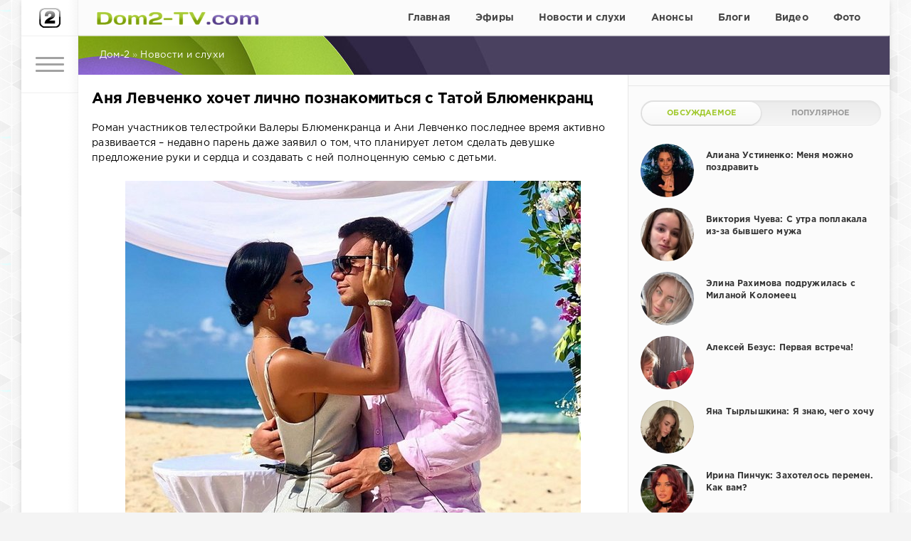

--- FILE ---
content_type: text/html; charset=utf-8
request_url: https://dom2-tv.com/novosti-sluhi/41630-anya-levchenko-hochet-lichno-poznakomitsya-s-tatoy-blyumenkranc.html
body_size: 11975
content:
<!DOCTYPE html>
<html>
<head>
	<link href="/templates/dom/css/styles31.css" type="text/css" rel="stylesheet">
	<meta http-equiv="Content-Type" content="text/html; charset=utf-8" />
<title>Аня Левченко хочет лично познакомиться с Татой Блюменкранц</title>
<meta name="description" content="Роман участников телестройки Валеры Блюменкранца и Ани Левченко последнее время активно развивается – недавно парень даже заявил о том, что планирует летом сделать девушке предложение руки" />
<meta name="keywords" content="" />
<meta property="og:site_name" content="Дом-2 свежие серии смотреть онлайн бесплатно" />
<meta property="og:type" content="article" />
<meta property="og:title" content="Аня Левченко хочет лично познакомиться с Татой Блюменкранц" />
<meta property="og:url" content="https://dom2-tv.com/novosti-sluhi/41630-anya-levchenko-hochet-lichno-poznakomitsya-s-tatoy-blyumenkranc.html" />
<meta property="og:image" content="https://dom2-tv.com/uploads/posts/2020-03/1583504540_2.jpg" />
<link rel="search" type="application/opensearchdescription+xml" href="https://dom2-tv.com/engine/opensearch.php" title="Дом-2 свежие серии смотреть онлайн бесплатно" />
<link rel="canonical" href="https://dom2-tv.com/novosti-sluhi/41630-anya-levchenko-hochet-lichno-poznakomitsya-s-tatoy-blyumenkranc.html" />
<script type="text/javascript" src="/engine/classes/min/index.php?charset=utf-8&amp;g=general&amp;19"></script>
	<meta name="HandheldFriendly" content="true">
	<meta name="format-detection" content="telephone=no">
	<meta name="viewport" content="user-scalable=no, initial-scale=1.0, maximum-scale=1.0, width=device-width"> 
	<meta name="apple-mobile-web-app-capable" content="yes">
	<meta name="apple-mobile-web-app-status-bar-style" content="default">
	<link rel="shortcut icon" href="/templates/dom/images/favicon.ico">
	<link rel="apple-touch-icon" href="/templates/dom/images/touch-icon-iphone.png">
	<link rel="apple-touch-icon" sizes="76x76" href="/templates/dom/images/touch-icon-ipad.png">
	<link rel="apple-touch-icon" sizes="120x120" href="/templates/dom/images/touch-icon-iphone-retina.png">
	<link rel="apple-touch-icon" sizes="152x152" href="/templates/dom/images/touch-icon-ipad-retina.png">
	<link href="/templates/dom/css/engine.css" type="text/css" rel="stylesheet">	
    <link href="/templates/dom/css/style-teas16.css" type="text/css" rel="stylesheet">

<script type="text/javascript" src="//vk.com/js/api/openapi.js?125"></script>

<meta name="yandex-verification" content="84a36a52bda3bf82" />
    


    

     

      



  
    

<!-- Yandex.RTB -->
<script>window.yaContextCb=window.yaContextCb||[]</script>
<script src="https://yandex.ru/ads/system/context.js" async></script>
    
</head>
<body>
    
    
    
	<div class="page">
		<div class="wrp">
			<div class="body">
				<!-- Левая колонка -->
				<div id="body_left">
					<div class="body_left_in">
					<!-- Шапка -->
					<header id="header">
<!-- Логотип -->
	<div class="logotype h50"><a class="tophead" href="/" alt="Дом2-ТВ.ком"></a></div>
<!-- / Логотип -->
						
						<!-- Кнопка вызова меню -->
						<button class="h_btn" id="menubtn">
							<span class="menu_toggle">
								<i class="mt_1"></i><i class="mt_2"></i><i class="mt_3"></i>
							</span>
						</button>
						<!-- / Кнопка вызова меню -->
						
					</header>
					<!-- / Шапка -->
					</div>
					<!-- Кнопка "Наверх" -->
					<a href="/" id="upper"><svg class="icon icon-up"><use xlink:href="#icon-up"></use></svg></a>
					<!-- / Кнопка "Наверх" -->
					<div id="menu">
						<div class="greenmenu">
	<!-- Поиск -->
	<form id="q_search" method="post">
		<div class="q_search">
			<input id="story" name="story" placeholder="Поиск по сайту..." type="search">
			<button class="q_search_btn" type="submit" title="Найти"><svg class="icon icon-search"><use xlink:href="#icon-search"></use></svg><span class="title_hide">Найти</span></button>
		</div>
		<input type="hidden" name="do" value="search">
		<input type="hidden" name="subaction" value="search">
	</form>
	<!-- / Поиск -->

	<nav class="menu shrk_menu">
		<a  href="/">Главная</a>
		<a  href="/smotret-online/">Эфиры</a>
		<a  href="/novosti-sluhi/">Новости и слухи</a>
		<a  href="/anons/">Анонсы</a>
		<a  href="/blogi/">Блоги</a>
		<a  href="/foto/">Фото</a>
	</nav>

	<nav class="menu uzk_menu">
		<a  href="/segodnyashnie/">Сегодняшние эфиры</a>
		<a  href="/vcherashnie/">Вчерашние эфиры</a>
		<a  href="/ostrov/">Остров Любви</a>
		<a  href="/uchastniki/">Участники</a> 
		<a  href="/mneniya/">Мнения</a>
		<a  href="/yumor/">Юмор</a>		
		
		<!-- <a href="#" title="Криминал">Свадьбы</a>
		<a href="#" title="Спорт">Чат</a>
		<a href="#" title="Инопресса">Опросы</a>
		<a href="#" title="Культура">Мы в соцсетях</a> -->
		
		<a  target="_blank" href="mailto:http://dom2-tv.com@mail.ru">Обратная связь</a>
	</nav>

</div>
					</div>
				</div>
				<!-- / Левая колонка -->
				<div class="body_right">


<div id="header_menu">
  <!-- Логотип -->
		<a class="logotype2" href="/" alt="Dom2-TV.com"></a>
<!-- / Логотип -->
<!-- Основное Меню -->
	<nav id="top_menu">
		<a  href="/">Главная</a>

<a  href="/smotret-online/">Эфиры</a>

<a  href="/novosti-sluhi/">Новости и слухи</a>

<a  href="/anons/">Анонсы</a>

<a  href="/blogi/">Блоги</a>

<a  href="/video/">Видео</a>

<a  href="/foto/">Фото</a>

	</nav>
<!-- / Основное Меню -->
</div>

					
					
					<div id="breadcrumbs">
						<div class="speedbar" itemscope itemtype="https://schema.org/BreadcrumbList"><div class="over"><span id="dle-speedbar"><span itemprop="itemListElement" itemscope itemtype="https://schema.org/ListItem"><a href="https://dom2-tv.com/" itemprop="item"><meta itemprop="position" content="0"><span itemprop="name">Дом-2</span></a></span> &raquo; <span itemprop="itemListElement" itemscope itemtype="https://schema.org/ListItem"><a href="https://dom2-tv.com/novosti-sluhi/" itemprop="item"><meta itemprop="position" content="1"><span itemprop="name">Новости и слухи</span></a></span></span></div></div>
					</div>
					
					<div id="mainside" class="structure">
						<div class="str_left">

                            
 
                            
                                                     
                            
<div style="margin-top:15px;">                          
<!-- Yandex.RTB R-A-8541262-2 -->
<div id="yandex_rtb_R-A-8541262-2" style="max-height: 300px;"></div>
<script>
window.yaContextCb.push(()=>{
	Ya.Context.AdvManager.render({
		"blockId": "R-A-8541262-2",
		"renderTo": "yandex_rtb_R-A-8541262-2"
	})
})
</script>                           
</div>                             
                            
                            

                            
                           
                            
                            
                                                                                  



























							
							
							 

							
							<section id="content">
							<div id='dle-content'><article class="block story fullstory">

	<h1>Аня Левченко хочет лично познакомиться с Татой Блюменкранц</h1>
	<div class="text">Роман участников телестройки Валеры Блюменкранца и Ани Левченко последнее время активно развивается – недавно парень даже заявил о том, что планирует летом сделать девушке предложение руки и сердца и создавать с ней полноценную семью с детьми.<br /><br /><div style="text-align:center;"><!--dle_image_begin:https://dom2-tv.com/uploads/posts/2020-03/1583504540_2.jpg|--><img src="https://dom2-tv.com/uploads/posts/2020-03/1583504540_2.jpg" alt="Аня Левченко хочет лично познакомиться с Татой Блюменкранц" title="Аня Левченко хочет лично познакомиться с Татой Блюменкранц"  /><!--dle_image_end--></div><br />Вот только сама Аня пока боится доверять своему возлюбленному, поскольку ранее он часто изменял своим избранницам. Валера же отметил, что поменял свои взгляды на отношения и переосмыслил ценности, поэтому таких ошибок более не допустит.<br /><br /><div style="text-align:center;"><!--dle_image_begin:https://dom2-tv.com/uploads/posts/2020-03/1583504449_4.jpg|--><img src="https://dom2-tv.com/uploads/posts/2020-03/1583504449_4.jpg" alt="Аня Левченко хочет лично познакомиться с Татой Блюменкранц" title="Аня Левченко хочет лично познакомиться с Татой Блюменкранц"  /><!--dle_image_end--></div><br />В качестве доказательства Блюменкранц приводит свои текущие отношения с бывшей женой Татой. Так, парень принес свои извинения девушке, регулярно ей звонит, чтобы поинтересоваться жизнью совместной дочери Бетти, а также стабильно платит алименты. Как признался Валера, Тата позитивно оценивает его новую девушку, а сама Аня хочет лично познакомиться с его экс-супругой. </div>
    





<div style="margin-top:10px;"> 
<!-- Yandex.RTB R-A-8541262-1 -->
<div id="yandex_rtb_R-A-8541262-1" style="max-height: 400px;"></div>
<script>
window.yaContextCb.push(()=>{
	Ya.Context.AdvManager.render({
		"blockId": "R-A-8541262-1",
		"renderTo": "yandex_rtb_R-A-8541262-1"
	})
})
</script>
</div> 

   
<div class="clr"></div>	
    
    
<!--noindex--><!--/noindex-->
    

	<div class="story_tools ignore-select">
		<div class="story_tools_in">
		
			<div class="rate">
				
				
				
				<div class="rate_like-dislike">
					<a href="#" onclick="doRate('plus', '41630'); return false;" ><span class="plus_icon" title="Нравится"><span>+</span></span></a>
					<span id="ratig-layer-41630" class="ignore-select"><span class="ratingtypeplusminus ignore-select ratingplus" >+3</span></span>
					<a href="#" onclick="doRate('minus', '41630'); return false;" ><span class="plus_icon minus" title="Не нравится"><span>-</span></span></a>
				</div>
				
			</div>
		
		</div>
		<ul class="meta grey">
			<li class="meta_1"><svg class="icon icon-cat"><use xlink:href="#icon-cat"></use></svg>Новости и слухи</li>
			<li class="meta_views" title="Просмотров: 944"><svg class="icon icon-view"><use xlink:href="#icon-view"></use></svg>944</li>
		</ul>
	</div>


 
<div style="margin-top:10px;">    
</div>    
    
    
    

    
</article>


<div class="box-rel"><div class="box-rel-in">
<div class="box-rel-title"><span class="box-rel-head">Комментарии</span></div>    
<script type="text/javascript">
  VK.init({apiId: 6037888, onlyWidgets: true});
</script>
<div id="vk_comments" style="margin:0 auto; max-width:720px;"></div>
<script type="text/javascript">
VK.Widgets.Comments("vk_comments", {redesign: 1, limit: 20, width: "700", attach: "*"});
</script>
</div></div>


<div class="box-rel">
    	<div class="box-rel-in">
	<div class="box-rel-title"><span class="box-rel-head">Свежие новости</span></div>
	<div class="chain">
	<div class="chain__item"><a href="https://dom2-tv.com/novosti-sluhi/88062-igor-grigorev-tak-vyglyadit-ray.html">Игорь Григорьев: Так выглядит «рай»!</a></div><div class="chain__item"><a href="https://dom2-tv.com/novosti-sluhi/88061-milena-bezborodova-oni-ne-govoryat-chto-so-mnoy.html">Милена Безбородова: Они не говорят, что со мной</a></div><div class="chain__item"><a href="https://dom2-tv.com/novosti-sluhi/88060-taynyy-poklonnik-prodolzhaet-radovat-rahimovu-cvetami.html">Тайный поклонник продолжает радовать Рахимову цветами</a></div><div class="chain__item"><a href="https://dom2-tv.com/novosti-sluhi/88059-karolina-saltykova-moy-stil-eto-zagadka.html">Каролина Салтыкова: Мой стиль – это загадка</a></div><div class="chain__item"><a href="https://dom2-tv.com/novosti-sluhi/88058-daniil-cherkasov-peredumal-stroit-lyubov-na-dome-2.html">Даниил Черкасов передумал строить любовь на Доме-2</a></div><div class="chain__item"><a href="https://dom2-tv.com/blogi/88057-ilya-yabbarov-moskva-ne-srazu-stroilas.html">Илья Яббаров: Москва не сразу строилась!</a></div><div class="chain__item"><a href="https://dom2-tv.com/novosti-sluhi/88056-aliana-ustinenko-ranshe-ya-obozhala-fotografirovatsya.html">Алиана Устиненко: Раньше я обожала фотографироваться</a></div><div class="chain__item"><a href="https://dom2-tv.com/novosti-sluhi/88055-albert-grakovich-ne-planiruet-razvoditsya-s-veronikoy.html">Альберт Гракович не планирует разводиться с Вероникой?</a></div><div class="chain__item"><a href="https://dom2-tv.com/novosti-sluhi/88054-aleksandre-cherno-opyat-ne-povezlo-s-kavalerom.html">Александре Черно опять не повезло с кавалером</a></div><div class="chain__item"><a href="https://dom2-tv.com/novosti-sluhi/88052-elina-rahimova-vychislila-uroven-nikity-guranda.html">Элина Рахимова «вычислила уровень» Никиты Гуранда</a></div><div class="chain__item"><a href="https://dom2-tv.com/novosti-sluhi/88051-dmitriy-shishkanu-zainteresovalsya-darey-yamaltdinovoy.html">Дмитрий Шишкану заинтересовался Дарьей Ямалтдиновой</a></div><div class="chain__item"><a href="https://dom2-tv.com/novosti-sluhi/88050-podpischicy-anny-evstropovoy-raduyut-ee-podarkami.html">Подписчицы Анны Евстроповой радуют её подарками</a></div><div class="chain__item"><a href="https://dom2-tv.com/novosti-sluhi/88049-artem-gavrishov-zazyvaet-fanatok-v-svoy-zhenskiy-klub.html">Артём Гавришов зазывает фанаток в свой женский клуб</a></div><div class="chain__item"><a href="https://dom2-tv.com/novosti-sluhi/88045-elina-rahimova-esche-odna-dostavka.html">Элина Рахимова: Ещё одна доставка</a></div><div class="chain__item"><a href="https://dom2-tv.com/blogi/88044-irina-pinchuk-on-kak-uvidel-etogo-babaya.html">Ирина Пинчук: Он как увидел этого «бабая»...</a></div><div class="chain__item"><a href="https://dom2-tv.com/video/88043-elena-teplovodskaya-eto-bylo-tri-goda-nazad.html">Елена Тепловодская: Это было три года назад</a></div><div class="chain__item"><a href="https://dom2-tv.com/novosti-sluhi/88041-veronika-grakovich-zhdet-vozvrascheniya-na-polyanu-gavrishova.html">Вероника Гракович ждёт возвращения на поляну Гавришова</a></div><div class="chain__item"><a href="https://dom2-tv.com/novosti-sluhi/88040-aleksandra-cherno-priletela-v-gosti-k-novomu-kavaleru.html">Александра Черно прилетела в гости к новому кавалеру</a></div><div class="chain__item"><a href="https://dom2-tv.com/blogi/88039-ilya-yabbarov-predstavlyaet.html">Илья Яббаров представляет!</a></div><div class="chain__item"><a href="https://dom2-tv.com/novosti-sluhi/88038-kseniya-karpova-alik-ostavil-menya-vsego-na-pyat-minut.html">Ксения Карпова: Алик оставил меня всего на пять минут</a></div><div class="chain__item"><a href="https://dom2-tv.com/novosti-sluhi/88037-tatyana-ohulkova-kazhdyy-otricatelnyy-test-kak-udar.html">Татьяна Охулкова: Каждый отрицательный тест, как удар</a></div><div class="chain__item"><a href="https://dom2-tv.com/novosti-sluhi/88036-yuliya-efremenkova-v-pravilnyy-moment-eto-proizoydet.html">Юлия Ефременкова: В правильный момент это произойдёт</a></div><div class="chain__item"><a href="https://dom2-tv.com/novosti-sluhi/88035-igor-grigorev-raduytes-melocham.html">Игорь Григорьев: Радуйтесь мелочам</a></div><div class="chain__item"><a href="https://dom2-tv.com/novosti-sluhi/88034-elene-teplovodskoy-snova-dostalsya-brakovannyy-kavaler.html">Елене Тепловодской снова достался бракованный кавалер</a></div><div class="chain__item"><a href="https://dom2-tv.com/novosti-sluhi/88033-aliana-ustinenko-bez-sna-bez-otdyha.html">Алиана Устиненко: Без сна, без отдыха</a></div><div class="chain__item"><a href="https://dom2-tv.com/blogi/88032-anton-shoki-snova-vyshel-iz-tyurmy.html">Антон Шоки снова вышел из тюрьмы</a></div><div class="chain__item"><a href="https://dom2-tv.com/novosti-sluhi/88031-prodyuser-ili-yabbarova-otkazyvaetsya-s-nim-rabotat.html">Продюсер Ильи Яббарова отказывается с ним работать</a></div><div class="chain__item"><a href="https://dom2-tv.com/novosti-sluhi/88030-aleksandra-cherno-letit-v-gosti-k-potencialnomu-zhenihu.html">Александра Черно летит в гости к потенциальному жениху</a></div><div class="chain__item"><a href="https://dom2-tv.com/novosti-sluhi/88029-klavdiya-bezverhova-v-kakom-licemernom-obschestve-ya-nahodilas.html">Клавдия Безверхова: В каком лицемерном обществе я находилась...</a></div><div class="chain__item"><a href="https://dom2-tv.com/novosti-sluhi/88028-milana-kolomeec-vzyala-v-oborot-proektnogo-shansone.html">Милана Коломеец «взяла в оборот» проектного шансонье</a></div>
	</div>
	</div>
</div></div>
							</section>
							 
							
							 							


                            
                        </div>

						<aside class="str_right" id="rightside">



    

<div class="block_sep" style="margin:15px 0;"></div>

    

<!-- Популярные, похожие, обсуждаемые -->
	
	
	
	
	<div class="block">
		<ul class="block_tabs">
			<li class="active"><a href="#news_coms" aria-controls="news_coms" data-toggle="tab">Обсуждаемое</a></li>			
			<li><a href="#news_top" aria-controls="news_top" data-toggle="tab">Популярное</a></li>			
		</ul>
		<div class="tab-content">
		 <div class="tab-pane active" id="news_coms"><div class="story_line">
	<a href="https://dom2-tv.com/novosti-sluhi/87791-aliana-ustinenko-menya-mozhno-pozdravit.html" title="Алиана Устиненко: Меня можно поздравить">
		<i class="image cover" style="background-image: url(https://dom2-tv.com/uploads/posts/2026-01/1767880983_15ust.jpg)"></i>
		<div>
			<span class="title">Алиана Устиненко: Меня можно поздравить</span>
		</div>
	</a>
</div><div class="story_line">
	<a href="https://dom2-tv.com/novosti-sluhi/87789-viktoriya-chueva-s-utra-poplakala-iz-za-byvshego-muzha.html" title="Виктория Чуева: С утра поплакала из-за бывшего мужа">
		<i class="image cover" style="background-image: url(https://dom2-tv.com/uploads/posts/2026-01/1767877670_15chuy.jpg)"></i>
		<div>
			<span class="title">Виктория Чуева: С утра поплакала из-за бывшего мужа</span>
		</div>
	</a>
</div><div class="story_line">
	<a href="https://dom2-tv.com/novosti-sluhi/87786-elina-rahimova-podruzhilas-s-milanoy-kolomeec.html" title="Элина Рахимова подружилась с Миланой Коломеец">
		<i class="image cover" style="background-image: url(https://dom2-tv.com/uploads/posts/2026-01/1767872510_15ra.jpg)"></i>
		<div>
			<span class="title">Элина Рахимова подружилась с Миланой Коломеец</span>
		</div>
	</a>
</div><div class="story_line">
	<a href="https://dom2-tv.com/novosti-sluhi/87764-aleksey-bezus-pervaya-vstrecha.html" title="Алексей Безус: Первая встреча!">
		<i class="image cover" style="background-image: url(https://dom2-tv.com/uploads/posts/2026-01/1767712458_15be.jpg)"></i>
		<div>
			<span class="title">Алексей Безус: Первая встреча!</span>
		</div>
	</a>
</div><div class="story_line">
	<a href="https://dom2-tv.com/novosti-sluhi/87763-yana-tyrlyshkina-ya-znayu-chego-hochu.html" title="Яна Тырлышкина: Я знаю, чего хочу">
		<i class="image cover" style="background-image: url(https://dom2-tv.com/uploads/posts/2026-01/1767711079_15ty.jpg)"></i>
		<div>
			<span class="title">Яна Тырлышкина: Я знаю, чего хочу</span>
		</div>
	</a>
</div><div class="story_line">
	<a href="https://dom2-tv.com/novosti-sluhi/87762-irina-pinchuk-zahotelos-peremen-kak-vam.html" title="Ирина Пинчук: Захотелось перемен. Как вам?">
		<i class="image cover" style="background-image: url(https://dom2-tv.com/uploads/posts/2026-01/1767710038_15pin.jpg)"></i>
		<div>
			<span class="title">Ирина Пинчук: Захотелось перемен. Как вам?</span>
		</div>
	</a>
</div><div class="story_line">
	<a href="https://dom2-tv.com/novosti-sluhi/87758-iosif-oganesyan-pochemu-moy-syn-tolstenkiy.html" title="Иосиф Оганесян: Почему мой сын толстенький?">
		<i class="image cover" style="background-image: url(https://dom2-tv.com/uploads/posts/2026-01/1767703192_15ios.jpg)"></i>
		<div>
			<span class="title">Иосиф Оганесян: Почему мой сын толстенький?</span>
		</div>
	</a>
</div></div>		
		 <div class="tab-pane" id="news_top"><div class="story_line">
	<a href="https://dom2-tv.com/novosti-sluhi/87756-nikita-guranda-vnov-oshibsya-v-vybore-devushki.html" title="Никита Гуранда вновь ошибся в выборе девушки?">
		<i class="image cover" style="background-image: url(https://dom2-tv.com/uploads/posts/2026-01/1767700699_15nik.jpg)"></i>
		<div>
			<span class="title">Никита Гуранда вновь ошибся в выборе девушки?</span>
		</div>
	</a>
</div><div class="story_line">
	<a href="https://dom2-tv.com/novosti-sluhi/87748-sergey-horoshev-zhal-ee.html" title="Сергей Хорошев: Жаль её">
		<i class="image cover" style="background-image: url(https://dom2-tv.com/uploads/posts/2026-01/1767642347_15hoo.jpg)"></i>
		<div>
			<span class="title">Сергей Хорошев: Жаль её</span>
		</div>
	</a>
</div><div class="story_line">
	<a href="https://dom2-tv.com/novosti-sluhi/87746-eks-uchastnik-doma-2-uhazhivaet-za-elinoy-rahimovoy.html" title="Экс-участник Дома-2 ухаживает за Элиной Рахимовой?">
		<i class="image cover" style="background-image: url(https://dom2-tv.com/uploads/posts/2026-01/1767638494_15rah.jpg)"></i>
		<div>
			<span class="title">Экс-участник Дома-2 ухаживает за Элиной Рахимовой?</span>
		</div>
	</a>
</div><div class="story_line">
	<a href="https://dom2-tv.com/blogi/87744-nelli-ermolaeva-vstrechala-novyy-god-v-krugu-semi.html" title="Нелли Ермолаева встречала Новый год в кругу семьи">
		<i class="image cover" style="background-image: url(https://dom2-tv.com/uploads/posts/2026-01/1767636803_15nel.jpg)"></i>
		<div>
			<span class="title">Нелли Ермолаева встречала Новый год в кругу семьи</span>
		</div>
	</a>
</div><div class="story_line">
	<a href="https://dom2-tv.com/novosti-sluhi/87743-devushka-guranda-udivila-zriteley-doma-2-pikantnymi-foto.html" title="Девушка Гуранда удивила зрителей Дома-2 пикантными фото">
		<i class="image cover" style="background-image: url(https://dom2-tv.com/uploads/posts/2026-01/1767635642_15da.jpg)"></i>
		<div>
			<span class="title">Девушка Гуранда удивила зрителей Дома-2 пикантными фото</span>
		</div>
	</a>
</div><div class="story_line">
	<a href="https://dom2-tv.com/video/87742-yana-shafeeva-ya-ne-dumala-chto-takie-lyudi-est.html" title="Яна Шафеева: Я не думала, что такие люди есть!">
		<i class="image cover" style="background-image: url(https://dom2-tv.com/uploads/posts/2026-01/1767634301_15ig.jpg)"></i>
		<div>
			<span class="title">Яна Шафеева: Я не думала, что такие люди есть!</span>
		</div>
	</a>
</div><div class="story_line">
	<a href="https://dom2-tv.com/novosti-sluhi/87741-aleksandra-cherno-istoriya-prodolzhaetsya.html" title="Александра Черно: История продолжается">
		<i class="image cover" style="background-image: url(https://dom2-tv.com/uploads/posts/2026-01/1767632993_15cher.jpg)"></i>
		<div>
			<span class="title">Александра Черно: История продолжается</span>
		</div>
	</a>
</div></div>
		</div>
	</div>	
	
	
<!-- / Популярные, похожие, обсуждаемые -->
	
	

<div class="chat" style="padding-bottom: 20px;"><a class="chatik" href="/chat.html">
<span>Общий чат</span>
<br>
<span>Есть мнение? Поделитесь!</span>
</a></div>	 

	
	



<div class="w300">
<script type="text/javascript" src="//vk.com/js/api/openapi.js?127"></script>
<!-- VK Widget -->
<div id="vk_groups"></div>
<script type="text/javascript">
VK.Widgets.Group("vk_groups", {redesign: 1, mode: 1, width: "300", height: "138", color1: 'FFFFFF', color2: '1a1a1a', color3: '5E81A8'}, 127472352);
</script>
</div>

<div class="w300" style="padding: 16px 0;">
<div id="ok_group_widget"></div>
<script>
!function (d, id, did, st) {
  var js = d.createElement("script");
  js.src = "https://connect.ok.ru/connect.js";
  js.onload = js.onreadystatechange = function () {
  if (!this.readyState || this.readyState == "loaded" || this.readyState == "complete") {
    if (!this.executed) {
      this.executed = true;
      setTimeout(function () {
        OK.CONNECT.insertGroupWidget(id,did,st);
      }, 0);
    }
  }}
  d.documentElement.appendChild(js);
}(document,"ok_group_widget","54176345751677","{width:300,height:100}");
</script>
</div>
	
    
	
<div class="block_sep" style="margin:0 0 16px 0;"></div>	

<div id="aside1" class="w300" style="padding:8px 0;">
</div>

    


    

</aside>
						<div class="rightside_bg"></div>
					</div>

<div id="footer_fix_stop"></div>
					














					<footer id="footer">
						<ul class="foot_menu">
	<li>
		<b data-toggle="collapse" data-target="#fmenu_1" aria-expanded="false" class="collapsed">
			<i></i> Рубрики
		</b>
		<div class="collapse" id="fmenu_1">
			<nav>
				<a href="/novosti-sluhi/">Новости и слухи</a>
				<a href="/anons/">Анонсы</a>
				<a href="/blogi/">Блоги</a>
				<a href="/video/">Видео</a>
				<a href="/foto/">Фото</a>
			</nav>
		</div>
	</li>

	<li>
		<b data-toggle="collapse" data-target="#fmenu_2" aria-expanded="false" class="collapsed">
			<i></i> Эфиры
		</b>
		<div class="collapse" id="fmenu_2">
			<nav>
				<a href="/smotret-online/">Все выпуски</a>
				<a href="/segodnyashnie/">Сегодняшние</a>
				<a href="/vcherashnie/">Вчерашние</a>
				<a href="/ostrov/">Остров Любви</a>	
			</nav>
		</div>
	</li>


	<li>
		<b data-toggle="collapse" data-target="#fmenu_3" aria-expanded="false" class="collapsed">
			<i></i> Интересное
		</b>
		<div class="collapse" id="fmenu_3">
			<nav>
				<!-- <a href="/za-kadrom/">За кадром</a> -->
				<a href="/uchastniki/">Участники</a> 
				<a href="/mneniya/">Мнения</a>
				<a href="/yumor/">Юмор</a>				
			</nav>
		</div>
	</li>

 	<li>
		<b data-toggle="collapse" data-target="#fmenu_4" aria-expanded="false" class="collapsed">
			<i></i> Общение
		</b>
		<div class="collapse" id="fmenu_4">
			<nav>
				<a href="/chat.html">Чат</a>
				<!-- <a href="#">Опросы</a> -->
			</nav>
		</div>
	</li> 


	<li>
		<b data-toggle="collapse" data-target="#fmenu_5" aria-expanded="false" class="collapsed">
			<i></i> Контакты
		</b>
		<div class="collapse" id="fmenu_5">
			<nav>
				<a target="_blank" href="mailto:dom2-tv.com@mail.ru">Обратная связь</a>
			</nav>
		</div>
	</li> 

</ul>
						<div class="footer grey">
	<div class="copyright">
		© 2024 Дом2-ТВ.ком
	</div>

</div>
					</footer>
				</div>
			</div>
			<div class="foot grey">
	<div class="soc_links">
		<b class="title">Мы в соцсетях</b>
		<a href="https://vk.com/public127472352" target="_blank" rel="nofollow" class="soc_vk" title="Мы вКонтакте">
			<svg class="icon icon-vk"><use xlink:href="#icon-vk"/></svg>
		</a>
		<a href="https://ok.ru/group/54176345751677" target="_blank" rel="nofollow" class="soc_od" title="Мы в Одноклассниках">
			<svg class="icon icon-od"><use xlink:href="#icon-od"/></svg>
		</a>
	</div> 
</div>
		</div>
	</div>

	<script type="text/javascript">
<!--
var dle_root       = '/';
var dle_admin      = '';
var dle_login_hash = '';
var dle_group      = 5;
var dle_skin       = 'dom';
var dle_wysiwyg    = '1';
var quick_wysiwyg  = '0';
var dle_act_lang   = ["Да", "Нет", "Ввод", "Отмена", "Сохранить", "Удалить", "Загрузка. Пожалуйста, подождите..."];
var menu_short     = 'Быстрое редактирование';
var menu_full      = 'Полное редактирование';
var menu_profile   = 'Просмотр профиля';
var menu_send      = 'Отправить сообщение';
var menu_uedit     = 'Админцентр';
var dle_info       = 'Информация';
var dle_confirm    = 'Подтверждение';
var dle_prompt     = 'Ввод информации';
var dle_req_field  = 'Заполните все необходимые поля';
var dle_del_agree  = 'Вы действительно хотите удалить? Данное действие невозможно будет отменить';
var dle_spam_agree = 'Вы действительно хотите отметить пользователя как спамера? Это приведёт к удалению всех его комментариев';
var dle_complaint  = 'Укажите текст Вашей жалобы для администрации:';
var dle_big_text   = 'Выделен слишком большой участок текста.';
var dle_orfo_title = 'Укажите комментарий для администрации к найденной ошибке на странице';
var dle_p_send     = 'Отправить';
var dle_p_send_ok  = 'Уведомление успешно отправлено';
var dle_save_ok    = 'Изменения успешно сохранены. Обновить страницу?';
var dle_reply_title= 'Ответ на комментарий';
var dle_tree_comm  = '0';
var dle_del_news   = 'Удалить статью';
var allow_dle_delete_news   = false;

//-->
</script>
	
	<script src="https://code.jquery.com/jquery-1.11.0.min.js"></script>
	
	<script type="text/javascript" src="/templates/dom/js/lib.js"></script>
	<script type="text/javascript" src="/templates/dom/js/svgxuse.min.js"></script>
	<script type="text/javascript">
		jQuery(function($){
			$.get("/templates/dom/images/sprite.svg", function(data) {
			  var div = document.createElement("div");
			  div.innerHTML = new XMLSerializer().serializeToString(data.documentElement);
			  document.body.insertBefore(div, document.body.childNodes[0]);
			});
		});
	</script>
	

<!-- фикс.блок в сайдбаре -->
<script>
(function(){
var a = document.querySelector('#aside1'), b = null, P = 10;  
window.addEventListener('scroll', Ascroll, false);
document.body.addEventListener('scroll', Ascroll, false);
function Ascroll() {
  if (b == null) {
    var Sa = getComputedStyle(a, ''), s = '';
    for (var i = 0; i < Sa.length; i++) {
      if (Sa[i].indexOf('overflow') == 0 || Sa[i].indexOf('padding') == 0 || Sa[i].indexOf('border') == 0 || Sa[i].indexOf('outline') == 0 || Sa[i].indexOf('box-shadow') == 0 || Sa[i].indexOf('background') == 0) {
        s += Sa[i] + ': ' +Sa.getPropertyValue(Sa[i]) + '; '
      }
    }
    b = document.createElement('div');
    b.style.cssText = s + ' box-sizing: border-box; width: ' + a.offsetWidth + 'px;';
    a.insertBefore(b, a.firstChild);
    var l = a.childNodes.length;
    for (var i = 1; i < l; i++) {
      b.appendChild(a.childNodes[1]);
    }
    a.style.height = b.getBoundingClientRect().height + 'px';
    a.style.padding = '0';
    a.style.border = '0';
  }
  var Ra = a.getBoundingClientRect(),
      R = Math.round(Ra.top + b.getBoundingClientRect().height - document.querySelector('#footer_fix_stop').getBoundingClientRect().top + 0);  
  if ((Ra.top - P) <= 0) {
    if ((Ra.top - P) <= R) {
      b.className = 'stop';
      b.style.top = - R +'px';
    } else {
      b.className = 'sticky';
      b.style.top = P + 'px';
    }
  } else {
    b.className = '';
    b.style.top = '';
  }
  window.addEventListener('resize', function() {
    a.children[0].style.width = getComputedStyle(a, '').width
  }, false);
}
})()
</script>
 
    
<!-- Yandex.Metrika counter --> <script type="text/javascript" > (function(m,e,t,r,i,k,a){m[i]=m[i]||function(){(m[i].a=m[i].a||[]).push(arguments)}; m[i].l=1*new Date(); for (var j = 0; j < document.scripts.length; j++) {if (document.scripts[j].src === r) { return; }} k=e.createElement(t),a=e.getElementsByTagName(t)[0],k.async=1,k.src=r,a.parentNode.insertBefore(k,a)}) (window, document, "script", "https://mc.yandex.ru/metrika/tag.js", "ym"); ym(44691316, "init", { clickmap:true, trackLinks:true, accurateTrackBounce:true, webvisor:true }); </script> <noscript><div><img src="https://mc.yandex.ru/watch/44691316" style="position:absolute; left:-9999px;" alt="" /></div></noscript> <!-- /Yandex.Metrika counter -->

    
    
<!-- Yandex.RTB R-A-8541262-5 -- Полноэкранный-Десктоп-->
<script>
window.yaContextCb.push(() => {
    Ya.Context.AdvManager.render({
        "blockId": "R-A-8541262-5",
        "type": "fullscreen",
        "platform": "desktop"
    })
})
</script> 
 
    
     
<!-- Yandex.RTB R-A-8541262-6 -- Полноэкранный-Мобайл -->
<script>
window.yaContextCb.push(() => {
    Ya.Context.AdvManager.render({
        "blockId": "R-A-8541262-6",
        "type": "fullscreen",
        "platform": "touch"
    })
})
</script>    
    
    
    

</body>
</html>